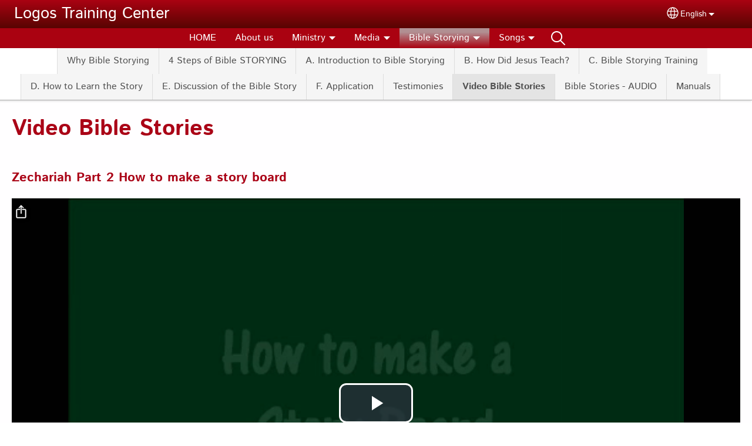

--- FILE ---
content_type: text/html; charset=UTF-8
request_url: https://logosphilippines.org/en/bible-storying/video-bible-stories
body_size: 13171
content:
<!DOCTYPE html>
<html lang="en" dir="ltr" prefix="og: https://ogp.me/ns#">
  <head>
    <meta charset="utf-8" />
<noscript><style>form.antibot * :not(.antibot-message) { display: none !important; }</style>
</noscript><style>/* @see https://github.com/aFarkas/lazysizes#broken-image-symbol */.js img.lazyload:not([src]) { visibility: hidden; }/* @see https://github.com/aFarkas/lazysizes#automatically-setting-the-sizes-attribute */.js img.lazyloaded[data-sizes=auto] { display: block; width: 100%; }</style>
<script>var _paq = _paq || [];(function(){var u=(("https:" == document.location.protocol) ? "/m/" : "/m/");_paq.push(["setSiteId", "705"]);_paq.push(["setTrackerUrl", u+"matomo.php"]);_paq.push(["setDownloadExtensions", "3gg|3gp|7z|aac|apk|arc|arj|asf|asx|avi|bloomd|bin|csv|dat|deb|dmg|doc(x|m)?|dot(x|m)?|epub|exe|fb|fb2|fcbh|flv|gif|gz|gzip|hqx|ico|ipa|ipsw|iso|jad|jar|jpe?g|js|kmp|kmx|m4a|m4v|mobi|mov|mp(2|3|4|e?g)|mov(ie)?|msi|msp|mybible|od(s|t|p)|otf|pdf|phps|png|pot(x|m)?|pps(x|m)?|ppam|ppt(x|m)?|rm|sld(x|m)?|swf|thmx|ttf|txt|qtm?|ra(m|r)?|sea|sit|tar|tgz|torrent|txt|wav|webp|webm|wma|wmv|woff|wpd|xls(x|m|b)?|xlt(x|m)|xlam|xml|xsm|z|zip"]);_paq.push(["setDoNotTrack", 1]);_paq.push(["disableCookies"]);if (!window.matomo_search_results_active) {_paq.push(["trackPageView"]);}_paq.push(["setIgnoreClasses", ["no-tracking","colorbox"]]);_paq.push(["enableLinkTracking"]);var d=document,g=d.createElement("script"),s=d.getElementsByTagName("script")[0];g.type="text/javascript";g.defer=true;g.async=true;g.src=u+"matomo.js";s.parentNode.insertBefore(g,s);})();</script>
<link rel="canonical" href="https://logosphilippines.org/en/bible-storying/video-bible-stories" />
<link rel="shortlink" href="https://logosphilippines.org/en/node/2" />
<meta property="og:site_name" content="Logos Training Center" />
<meta property="og:url" content="https://logosphilippines.org/en/bible-storying/video-bible-stories" />
<meta property="og:title" content="Video Bible Stories | Logos Training Center" />
<meta property="og:updated_time" content="Mon, 03/27/2023 - 15:50" />
<meta property="article:published_time" content="Wed, 10/17/2012 - 12:05" />
<meta property="article:modified_time" content="Mon, 03/27/2023 - 15:50" />
<link rel="manifest" href="/en/manifest.json" />
<meta name="theme-color" content="#000000" />
<meta name="Generator" content="Drupal 10 (https://www.drupal.org)" />
<meta name="MobileOptimized" content="width" />
<meta name="HandheldFriendly" content="true" />
<meta name="viewport" content="width=device-width, initial-scale=1.0" />
<style>span.wildfire-text-color-text_light { color: #feffff !important; }span.wildfire-text-color-text_dark { color: #222222 !important; }span.wildfire-text-color-text_heading { color: #aa0216 !important; }span.wildfire-text-color-accent_1 { color: #690230 !important; }span.wildfire-text-color-accent_2 { color: #02196a !important; }span.wildfire-text-color-accent_3 { color: #466902 !important; }span.wildfire-text-color-background_1 { color: #eaccd4 !important; }span.wildfire-text-color-black { color: #000000 !important; }span.wildfire-text-color-white { color: #ffffff !important; }</style>
<link rel="stylesheet" href="/sites/www.logosphilippines.org/files/fontyourface/local_fonts/_wildfire_20_woff/font.css" media="all" />
<link rel="stylesheet" href="/sites/www.logosphilippines.org/files/fontyourface/local_fonts/_wildfire_10_woff/font.css" media="all" />
<link rel="icon" href="/themes/custom/wildfire_fullscreen_theme/favicon.ico" type="image/vnd.microsoft.icon" />
<link rel="alternate" hreflang="en" href="https://logosphilippines.org/en/bible-storying/video-bible-stories" />

    <title>Video Bible Stories | Logos Training Center</title>
    <link rel="stylesheet" media="all" href="/sites/www.logosphilippines.org/files/css/css_z9btY-nIOa5Yp-duPwPf2k8Aqr2O8yCwqdjQCK1LF2E.css?delta=0&amp;language=en&amp;theme=wildfire_fullscreen&amp;include=[base64]" />
<link rel="stylesheet" media="all" href="/sites/www.logosphilippines.org/files/css/css_W1MMTvOF0K01IZXl4J9dla6bO50FCGbUZqlGWEIUSJ4.css?delta=1&amp;language=en&amp;theme=wildfire_fullscreen&amp;include=[base64]" />

    <script type="application/json" data-drupal-selector="drupal-settings-json">{"path":{"baseUrl":"\/","pathPrefix":"en\/","currentPath":"node\/2","currentPathIsAdmin":false,"isFront":false,"currentLanguage":"en"},"pluralDelimiter":"\u0003","suppressDeprecationErrors":true,"ajaxPageState":{"libraries":"[base64]","theme":"wildfire_fullscreen","theme_token":null},"ajaxTrustedUrl":{"form_action_p_pvdeGsVG5zNF_XLGPTvYSKCf43t8qZYSwcfZl2uzM":true},"responsive_menu":{"position":"left","theme":"theme-dark","pagedim":"pagedim","modifyViewport":true,"use_bootstrap":true,"breakpoint":"all and (min-width: 768px)","drag":false,"mediaQuery":"all and (min-width: 768px)","custom":{"options":{"navbar":{"add":true,"title":"Menu"}}}},"ckeditorResponsiveTable":{"tableSelector":"table.tabled--stacked","failClass":"tabled--stacked","captionSide":"top","largeCharacterThreshold":"50","smallCharacterThreshold":"8"},"lazy":{"lazysizes":{"lazyClass":"lazyload","loadedClass":"lazyloaded","loadingClass":"lazyloading","preloadClass":"lazypreload","errorClass":"lazyerror","autosizesClass":"lazyautosizes","srcAttr":"data-src","srcsetAttr":"data-srcset","sizesAttr":"data-sizes","minSize":40,"customMedia":[],"init":true,"expFactor":1.5,"hFac":0.8,"loadMode":2,"loadHidden":true,"ricTimeout":0,"throttleDelay":125,"plugins":[]},"placeholderSrc":"","preferNative":false,"minified":true,"libraryPath":"\/libraries\/lazysizes"},"matomo":{"disableCookies":true,"trackMailto":true},"pwa_service_worker":{"cache_version":"2.1.0-beta7-v5","installPath":"\/en\/service-worker-data","scope":"\/"},"wildfire_matomo":{"debug":null},"cookies":{"cookies_asset_injector":{"blocked_assets":[]},"cookiesjsr":{"config":{"cookie":{"name":"cookiesjsr","expires":31536000000,"domain":"","sameSite":"Lax","secure":false},"library":{"libBasePath":"\/libraries\/cookiesjsr\/dist","libPath":"\/libraries\/cookiesjsr\/dist\/cookiesjsr.min.js","scrollLimit":0},"callback":{"method":"post","url":"\/index.php\/en\/cookies\/consent\/callback.json","headers":[]},"interface":{"openSettingsHash":"#editCookieSettings","showDenyAll":true,"denyAllOnLayerClose":false,"settingsAsLink":true,"availableLangs":["en","tgl"],"defaultLang":"en","groupConsent":false,"cookieDocs":false}},"services":{"functional":{"id":"functional","services":[{"key":"functional","type":"functional","name":"Required functional","info":{"value":"\u003Ctable\u003E\r\n\t\u003Cthead\u003E\r\n\t\t\u003Ctr\u003E\r\n\t\t\t\u003Cth width=\u002215%\u0022\u003ECookie name\u003C\/th\u003E\r\n\t\t\t\u003Cth width=\u002215%\u0022\u003EDefault expiration time\u003C\/th\u003E\r\n\t\t\t\u003Cth\u003EDescription\u003C\/th\u003E\r\n\t\t\u003C\/tr\u003E\r\n\t\u003C\/thead\u003E\r\n\t\u003Ctbody\u003E\r\n\t\t\u003Ctr\u003E\r\n\t\t\t\u003Ctd\u003E\u003Ccode dir=\u0022ltr\u0022 translate=\u0022no\u0022\u003ESSESS\u0026lt;ID\u0026gt;\u003C\/code\u003E\u003C\/td\u003E\r\n\t\t\t\u003Ctd\u003E1 month\u003C\/td\u003E\r\n\t\t\t\u003Ctd\u003EIf you are logged in to this website, a session cookie is required to identify and connect your browser to your user account in the server backend of this website.\u003C\/td\u003E\r\n\t\t\u003C\/tr\u003E\r\n\t\t\u003Ctr\u003E\r\n\t\t\t\u003Ctd\u003E\u003Ccode dir=\u0022ltr\u0022 translate=\u0022no\u0022\u003Ecookiesjsr\u003C\/code\u003E\u003C\/td\u003E\r\n\t\t\t\u003Ctd\u003E1 year\u003C\/td\u003E\r\n\t\t\t\u003Ctd\u003EWhen you visited this website for the first time, you were asked for your permission to use several services (including those from third parties) that require data to be saved in your browser (cookies, local storage). Your decisions about each service (allow, deny) are stored in this cookie and are reused each time you visit this website.\u003C\/td\u003E\r\n\t\t\u003C\/tr\u003E\r\n\t\u003C\/tbody\u003E\r\n\u003C\/table\u003E\r\n","format":"full_html"},"uri":"","needConsent":false}],"weight":1},"tracking":{"id":"tracking","services":[{"key":"analytics","type":"tracking","name":"Google Analytics","info":{"value":"","format":"full_html"},"uri":"https:\/\/analytics.google.com\/","needConsent":true},{"key":"facebook_pixel","type":"tracking","name":"Facebook Pixel","info":{"value":"","format":"full_html"},"uri":"","needConsent":true}],"weight":10},"external_content":{"id":"external_content","services":[{"key":"iframe","type":"external_content","name":"External content","info":{"value":"","format":"full_html"},"uri":"","needConsent":true},{"key":"social_media","type":"external_content","name":"Social media","info":{"value":"","format":"wildfire_ckeditor_text"},"uri":"","needConsent":true},{"key":"video","type":"external_content","name":"Video provided by YouTube, Vimeo","info":{"value":"","format":"full_html"},"uri":"","needConsent":true}],"weight":3}},"translation":{"_core":{"default_config_hash":"8H4k1roxH0EK2Q-_HYTufVJ7THdftFBKyqPINXSBDZI"},"langcode":"en","bannerText":"We use cookies on this site to enhance your user experience. By clicking \u0022OK, I agree\u0022 you are giving your consent for us to set cookies.","privacyPolicy":"Privacy policy","privacyUri":"\/index.php\/en\/privacypolicy","imprint":"Imprint","imprintUri":"","cookieDocs":"Cookie documentation","cookieDocsUri":"\/cookies\/documentation","officialWebsite":"Official website","denyAll":"Decline","alwaysActive":"Always active","settings":"Cookie settings","acceptAll":"OK, I agree","requiredCookies":"Required cookies","cookieSettings":"Cookie settings","close":"Close","readMore":"Read more","allowed":"Allowed","denied":"Denied","settingsAllServices":"Settings for all services","saveSettings":"Save","default_langcode":"en","disclaimerText":"All cookie information is subject to change by the service providers. We update this information regularly.","disclaimerTextPosition":"above","processorDetailsLabel":"Processor Company Details","processorLabel":"Company","processorWebsiteUrlLabel":"Company Website","processorPrivacyPolicyUrlLabel":"Company Privacy Policy","processorCookiePolicyUrlLabel":"Company Cookie Policy","processorContactLabel":"Data Protection Contact Details","placeholderAcceptAllText":"Accept all cookies","functional":{"title":"Functional","details":"Cookies are small text files that are placed by your browser on your device in order to store certain information. Using the information that is stored and returned, a website can recognize that you have previously accessed and visited it using the browser on your end device. We use this information to arrange and display the website optimally in accordance with your preferences. Within this process, only the cookie itself is identified on your device. Personal data is only stored following your express consent or where this is absolutely necessary to enable use the service provided by us and accessed by you."},"tracking":{"title":"Tracking cookies","details":"Marketing cookies come from external advertising companies (\u0022third-party cookies\u0022) and are used to collect information about the websites visited by the user. The purpose of this is to create and display target group-oriented content and advertising for the user."},"external_content":{"title":"External content","details":""}}},"cookiesTexts":{"_core":{"default_config_hash":"8H4k1roxH0EK2Q-_HYTufVJ7THdftFBKyqPINXSBDZI"},"langcode":"en","bannerText":"We use cookies on this site to enhance your user experience. By clicking \u0022OK, I agree\u0022 you are giving your consent for us to set cookies.","privacyPolicy":"Privacy policy","privacyUri":"","imprint":"Imprint","imprintUri":"","cookieDocs":"Cookie documentation","cookieDocsUri":"\/cookies\/documentation","officialWebsite":"Official website","denyAll":"Decline","alwaysActive":"Always active","settings":"Cookie settings","acceptAll":"OK, I agree","requiredCookies":"Required cookies","cookieSettings":"Cookie settings","close":"Close","readMore":"Read more","allowed":"Allowed","denied":"Denied","settingsAllServices":"Settings for all services","saveSettings":"Save","default_langcode":"en","disclaimerText":"All cookie information is subject to change by the service providers. We update this information regularly.","disclaimerTextPosition":"above","processorDetailsLabel":"Processor Company Details","processorLabel":"Company","processorWebsiteUrlLabel":"Company Website","processorPrivacyPolicyUrlLabel":"Company Privacy Policy","processorCookiePolicyUrlLabel":"Company Cookie Policy","processorContactLabel":"Data Protection Contact Details","placeholderAcceptAllText":"Accept all cookies"},"services":{"analytics":{"uuid":"a2e10dde-5cbd-48f5-8d0d-a8742a25ad3d","langcode":"en","status":true,"dependencies":{"enforced":{"module":["cookies_ga"]}},"_core":{"default_config_hash":"0FSyPPXfJvmZxEpwsiSH6nipWjFfo6qZ9pP6rP9tFT0"},"id":"analytics","label":"Google Analytics","group":"tracking","info":{"value":"","format":"full_html"},"consentRequired":true,"purpose":"","processor":"","processorContact":"","processorUrl":"https:\/\/analytics.google.com\/","processorPrivacyPolicyUrl":"","processorCookiePolicyUrl":"https:\/\/support.google.com\/analytics\/answer\/6004245","placeholderMainText":"This content is blocked because Google Analytics cookies have not been accepted.","placeholderAcceptText":"Only accept Google Analytics cookies."},"facebook_pixel":{"uuid":"5863b363-fbe6-46f4-9e64-85105da2b181","langcode":"en","status":true,"dependencies":{"enforced":{"module":["cookies_facebook_pixel"]}},"_core":{"default_config_hash":"c3mD3C3eOqAxV-8O8vf-79QGaQ5UgHOzgP4XFRJWDTE"},"id":"facebook_pixel","label":"Facebook Pixel","group":"tracking","info":{"value":"","format":"full_html"},"consentRequired":true,"purpose":"","processor":"","processorContact":"","processorUrl":"","processorPrivacyPolicyUrl":"","processorCookiePolicyUrl":"https:\/\/www.facebook.com\/policies\/cookies","placeholderMainText":"This content is blocked because Facebook Pixel cookies have not been accepted.","placeholderAcceptText":"Only accept Facebook Pixel cookies."},"functional":{"uuid":"f6fcf3a0-1992-45c5-8031-f03a040732a7","langcode":"en","status":true,"dependencies":[],"_core":{"default_config_hash":"SQkYKY9U6xYDPAOC32rgkrIzkd688kRsm9g25mWdcvM"},"id":"functional","label":"Required functional","group":"functional","info":{"value":"\u003Ctable\u003E\r\n\t\u003Cthead\u003E\r\n\t\t\u003Ctr\u003E\r\n\t\t\t\u003Cth width=\u002215%\u0022\u003ECookie name\u003C\/th\u003E\r\n\t\t\t\u003Cth width=\u002215%\u0022\u003EDefault expiration time\u003C\/th\u003E\r\n\t\t\t\u003Cth\u003EDescription\u003C\/th\u003E\r\n\t\t\u003C\/tr\u003E\r\n\t\u003C\/thead\u003E\r\n\t\u003Ctbody\u003E\r\n\t\t\u003Ctr\u003E\r\n\t\t\t\u003Ctd\u003E\u003Ccode dir=\u0022ltr\u0022 translate=\u0022no\u0022\u003ESSESS\u0026lt;ID\u0026gt;\u003C\/code\u003E\u003C\/td\u003E\r\n\t\t\t\u003Ctd\u003E1 month\u003C\/td\u003E\r\n\t\t\t\u003Ctd\u003EIf you are logged in to this website, a session cookie is required to identify and connect your browser to your user account in the server backend of this website.\u003C\/td\u003E\r\n\t\t\u003C\/tr\u003E\r\n\t\t\u003Ctr\u003E\r\n\t\t\t\u003Ctd\u003E\u003Ccode dir=\u0022ltr\u0022 translate=\u0022no\u0022\u003Ecookiesjsr\u003C\/code\u003E\u003C\/td\u003E\r\n\t\t\t\u003Ctd\u003E1 year\u003C\/td\u003E\r\n\t\t\t\u003Ctd\u003EWhen you visited this website for the first time, you were asked for your permission to use several services (including those from third parties) that require data to be saved in your browser (cookies, local storage). Your decisions about each service (allow, deny) are stored in this cookie and are reused each time you visit this website.\u003C\/td\u003E\r\n\t\t\u003C\/tr\u003E\r\n\t\u003C\/tbody\u003E\r\n\u003C\/table\u003E\r\n","format":"full_html"},"consentRequired":false,"purpose":"Essential functional cookies to provide general functionality","processor":"","processorContact":"","processorUrl":"","processorPrivacyPolicyUrl":"","processorCookiePolicyUrl":"","placeholderMainText":"This content is blocked because required functional cookies have not been accepted.","placeholderAcceptText":"Only accept required functional cookies."},"iframe":{"uuid":"ae2f9db5-bab6-4937-af3f-4b75c4f8c9f5","langcode":"en","status":true,"dependencies":[],"_core":{"default_config_hash":"q8OHHrmQ6QoD_H6HfpR9-3Pkauyi1NSNZrbG6UnmPPA"},"id":"iframe","label":"External content","group":"external_content","info":{"value":"","format":"full_html"},"consentRequired":true,"purpose":"","processor":"","processorContact":"","processorUrl":"","processorPrivacyPolicyUrl":"","processorCookiePolicyUrl":"","placeholderMainText":"This content cannot be displayed unless you click \u0022Accept\u0022 to consent to cookies.","placeholderAcceptText":"Only accept external content cookies"},"social_media":{"uuid":"a7c62f55-a9be-4f52-aefa-690cb4bdd890","langcode":"en","status":true,"dependencies":[],"_core":{"default_config_hash":"aAu0J9KwIqWUPlajZw-7Plmwo75CQiPgqBfvanpTSDc"},"id":"social_media","label":"Social media","group":"external_content","info":{"value":"","format":"wildfire_ckeditor_text"},"consentRequired":true,"purpose":"","processor":"","processorContact":"","processorUrl":"","processorPrivacyPolicyUrl":"","processorCookiePolicyUrl":"","placeholderMainText":"This content cannot be displayed unless you click \u0022Accept\u0022 to consent to cookies.","placeholderAcceptText":"Only accept social media cookies"},"video":{"uuid":"d11699c1-4c55-4eaa-bb6d-214672e74e6d","langcode":"en","status":true,"dependencies":{"enforced":{"module":["cookies_video"]}},"_core":{"default_config_hash":"CJUl6FWSTflDxW-jyD8CSjzauz0LKxgDHjNUimDWx10"},"id":"video","label":"Video provided by YouTube, Vimeo","group":"external_content","info":{"value":"","format":"full_html"},"consentRequired":true,"purpose":"","processor":"","processorContact":"","processorUrl":"","processorPrivacyPolicyUrl":"","processorCookiePolicyUrl":"https:\/\/policies.google.com\/privacy","placeholderMainText":"This video cannot be displayed unless you click \u0022Accept\u0022 to consent to cookies.","placeholderAcceptText":"Only accept video cookies"}},"groups":{"external_content":{"uuid":"f621f241-caee-4747-b263-44669bc943e6","langcode":"en","status":true,"dependencies":[],"_core":{"default_config_hash":"YBpUtDHCsBPb9KuxngOHXCjIQhNiGsSHWaja_27OEdM"},"id":"external_content","label":"External content","weight":3,"title":"External content","details":""},"functional":{"uuid":"8c9abeca-a006-42a2-b6ff-b376008c0073","langcode":"en","status":true,"dependencies":[],"_core":{"default_config_hash":"aHm4Q63Ge97tcktTa_qmUqJMir45iyGY2lEvvqPW68g"},"id":"functional","label":"Functional","weight":1,"title":"Functional","details":"Cookies are small text files that are placed by your browser on your device in order to store certain information. Using the information that is stored and returned, a website can recognize that you have previously accessed and visited it using the browser on your end device. We use this information to arrange and display the website optimally in accordance with your preferences. Within this process, only the cookie itself is identified on your device. Personal data is only stored following your express consent or where this is absolutely necessary to enable use the service provided by us and accessed by you."},"marketing":{"uuid":"942f372a-4601-44e1-87f1-529667ed7eb3","langcode":"en","status":true,"dependencies":[],"_core":{"default_config_hash":"JkP6try0AxX_f4RpFEletep5NHSlVB1BbGw0snW4MO8"},"id":"marketing","label":"Marketing","weight":20,"title":"Marketing","details":"Customer communication and marketing tools."},"performance":{"uuid":"2d569f16-a1ff-4e00-a3b3-4cdbb76ed619","langcode":"en","status":true,"dependencies":[],"_core":{"default_config_hash":"Jv3uIJviBj7D282Qu1ZpEQwuOEb3lCcDvx-XVHeOJpw"},"id":"performance","label":"Performance","weight":30,"title":"Performance Cookies","details":"Performance cookies collect aggregated information about how our website is used. The purpose of this is to improve its attractiveness, content and functionality. These cookies help us to determine whether, how often and for how long particular sub-pages of our website are accessed and which content users are particularly interested in. Search terms, country, region and (where applicable) the city from which the website is accessed are also recorded, as is the proportion of mobile devices that are used to access the website. We use this information to compile statistical reports that help us tailor the content of our website to your needs and optimize our offer."},"social":{"uuid":"1e32f578-83f4-4013-be68-4c8bf740e5ae","langcode":"en","status":true,"dependencies":[],"_core":{"default_config_hash":"wUBtTpLhnRsge0PcLopp-2W-9Yylmz__0nTU_-F15dw"},"id":"social","label":"Social media","weight":8,"title":"Social media","details":""},"tracking":{"uuid":"625eac0e-9c48-49b7-9f3d-70c79c75efbb","langcode":"en","status":true,"dependencies":[],"_core":{"default_config_hash":"_gYDe3qoEc6L5uYR6zhu5V-3ARLlyis9gl1diq7Tnf4"},"id":"tracking","label":"Tracking","weight":10,"title":"Tracking cookies","details":"Marketing cookies come from external advertising companies (\u0022third-party cookies\u0022) and are used to collect information about the websites visited by the user. The purpose of this is to create and display target group-oriented content and advertising for the user."},"video":{"uuid":"f8c1a891-a3f7-439a-98f7-3b14d5c3c2b9","langcode":"en","status":true,"dependencies":[],"_core":{"default_config_hash":"w1WnCmP2Xfgx24xbx5u9T27XLF_ZFw5R0MlO-eDDPpQ"},"id":"video","label":"Videos","weight":40,"title":"Video","details":"Video sharing services help to add rich media on the site and increase its visibility."}}},"statusMessages":"10000","pwaA2hs":{"pwaA2hsPrompt":{"button_text":"Download website"}},"wildfire_feedback":{"popupDelay":180,"popupInterval":5184000},"lang_dropdown":{"lang-dropdown-form":{"key":"lang-dropdown-form","widget":"ddslick","width":130,"height":0,"showSelectedHTML":true,"imagePosition":"left"}},"user":{"uid":0,"permissionsHash":"7274040f81e6d00f708e3a2d00189be00745996db5b052318d8270e24f8c7899"}}</script>
<script src="/sites/www.logosphilippines.org/files/js/js_nfgrH70tIEnPphOYkQUpLswsH0SAqVOsMz_oB-8UR3s.js?scope=header&amp;delta=0&amp;language=en&amp;theme=wildfire_fullscreen&amp;include=[base64]"></script>
<script src="/modules/contrib/cookies/js/cookiesjsr.conf.js?v=10.5.2" defer></script>
<script src="/libraries/cookiesjsr/dist/cookiesjsr-preloader.min.js?v=10.5.2" defer></script>

  </head>
  <body data-content-language="en" class="fontyourface path-node page-node-type-wildfire-page">
        <a href="#main-content" class="visually-hidden focusable skip-link">
      Skip to main content
    </a>
    
      <div class="dialog-off-canvas-main-canvas" data-off-canvas-main-canvas>
    <div class="layout-container">
  <div class="sticky">
      <div class="region region-header">
    <div id="block-responsivemenumobileicon" class="responsive-menu-toggle-wrapper responsive-menu-toggle block block-responsive-menu block-responsive-menu-toggle">
  
    
      <a id="toggle-icon" class="toggle responsive-menu-toggle-icon" title="Menu" href="#off-canvas">
  <span class="icon"></span><span class="label">Menu</span>
</a>
  </div>
<div id="block-sitebranding" class="block block-system block-system-branding-block">
  
    
          <div class="site-name">
      <a href="/index.php/en" rel="home">Logos Training Center</a>
    </div>
    </div>
<div id="block-languagedropdownswitcherinterfacetext" class="block block-lang-dropdown block-language-dropdown-blocklanguage-interface">
  
    
  <div id="dd-globe">
  <svg width='20' height='20' viewBox='0 0 22 22' xmlns='http://www.w3.org/2000/svg'>
    <circle cx='11' cy='11' r='10' stroke-width='1.5'></circle>
    <ellipse cx='11.0248' cy='11' rx='3.48624' ry='10' stroke-width='1.5'></ellipse>
    <path d='M1.36694 14.7967H20.4495' stroke-width='1.5' stroke-miterlimit='10'></path>
    <path d='M1.36694 7.92291H20.4495' stroke-width='1.5' stroke-miterlimit='10'></path>
  </svg>
</div>
<form class="lang-dropdown-form ddsWildfire lang_dropdown_form clearfix language_interface" id="lang_dropdown_form_lang-dropdown-form" data-drupal-selector="lang-dropdown-form-2" action="/en/bible-storying/video-bible-stories" method="post" accept-charset="UTF-8">
  <div class="js-form-item form-item js-form-type-select form-type-select js-form-item-lang-dropdown-select form-item-lang-dropdown-select form-no-label">
      <label for="edit-lang-dropdown-select" class="visually-hidden">Select your language</label>
        <select style="width:130px" class="lang-dropdown-select-element form-select" data-lang-dropdown-id="lang-dropdown-form" data-drupal-selector="edit-lang-dropdown-select" id="edit-lang-dropdown-select" name="lang_dropdown_select"><option value="en" selected="selected">English</option></select>

        </div>
<input data-drupal-selector="edit-en" type="hidden" name="en" value="/en/bible-storying/video-bible-stories" />
<noscript><div><input data-drupal-selector="edit-submit" type="submit" id="edit-submit" name="op" value="Go" class="button js-form-submit form-submit" />
</div></noscript><input autocomplete="off" data-drupal-selector="form-5zgxhsfnk08s0h4-7rmbxqrswhg5fylhaxlugdveshc" type="hidden" name="form_build_id" value="form-5zGXHSfnK08s0H4-7RmbxqrSWhg5FYlHaXLUgdvESHc" />
<input data-drupal-selector="edit-lang-dropdown-form" type="hidden" name="form_id" value="lang_dropdown_form" />

</form>

</div>

  </div>

      <div class="region region-main-menu">
    <div id="block-horizontalmenu" class="menu--main block block-responsive-menu block-responsive-menu-horizontal-menu">
  
    
      <nav class="responsive-menu-block-wrapper">
  
              <ul id="horizontal-menu" class="horizontal-menu">
                    <li class="menu-item">
        <a href="/en/welcome-to-logos-training-center" title="" data-drupal-link-system-path="node/1">HOME</a>
              </li>
                <li class="menu-item">
        <a href="/en/about-us" data-drupal-link-system-path="node/51">About us</a>
              </li>
                <li class="menu-item menu-item--expanded">
        <span>Ministry</span>
                                <ul class="menu sub-nav">
                    <li class="menu-item">
        <a href="/en/ministry/composting" data-drupal-link-system-path="node/35">Composting</a>
              </li>
                <li class="menu-item">
        <a href="/en/ministry/projects" data-drupal-link-system-path="node/46">Projects</a>
              </li>
                <li class="menu-item">
        <a href="/en/ministry/vermiculture-video" data-drupal-link-system-path="node/43">Vermiculture Video</a>
              </li>
        </ul>
  
                    <svg fill="#000000" height="11pt" width="11pt" version="1.1" xmlns="http://www.w3.org/2000/svg"  viewBox="0 0 100 50">
            <polygon points="0,0 100,0 50,50 "/>
          </svg>
                        </li>
                <li class="menu-item menu-item--expanded">
        <span>Media</span>
                                <ul class="menu sub-nav">
                    <li class="menu-item">
        <a href="/en/media/jesus-film-in-tagalog-watch-or-download" data-drupal-link-system-path="node/52">Jesus Film in Tagalog (watch or download)</a>
              </li>
                <li class="menu-item">
        <a href="/en/media/twin-sheep" data-drupal-link-system-path="node/38">Twin Sheep</a>
              </li>
                <li class="menu-item">
        <a href="/en/media/an-amazing-four-year-old" data-drupal-link-system-path="node/37">An Amazing Four Year Old</a>
              </li>
                <li class="menu-item">
        <a href="/en/bible-storying-videos" data-drupal-link-system-path="node/40">Bible Storying Videos</a>
              </li>
        </ul>
  
                    <svg fill="#000000" height="11pt" width="11pt" version="1.1" xmlns="http://www.w3.org/2000/svg"  viewBox="0 0 100 50">
            <polygon points="0,0 100,0 50,50 "/>
          </svg>
                        </li>
                <li class="menu-item menu-item--expanded menu-item--active-trail">
        <span>Bible Storying</span>
                                <ul class="menu sub-nav">
                    <li class="menu-item">
        <a href="/en/bible-storying/why-bible-storying" title="" data-drupal-link-system-path="node/3">Why Bible Storying</a>
              </li>
                <li class="menu-item">
        <a href="/en/bible-storying/4-steps-of-bible-storying" title="" data-drupal-link-system-path="node/23">4 Steps of Bible STORYING</a>
              </li>
                <li class="menu-item">
        <a href="/en/bible-storying/a-introduction-to-bible-storying" title="" data-drupal-link-system-path="node/12">A. Introduction to Bible Storying</a>
              </li>
                <li class="menu-item">
        <a href="/en/bible-storying/b-how-did-jesus-teach" title="" data-drupal-link-system-path="node/15">B. How Did Jesus Teach?</a>
              </li>
                <li class="menu-item">
        <a href="/en/bible-storying/c-bible-storying-training" title="" data-drupal-link-system-path="node/19">C. Bible Storying Training</a>
              </li>
                <li class="menu-item">
        <a href="/en/bible-storying/d-how-to-learn-story" title="" data-drupal-link-system-path="node/16">D. How to Learn the Story</a>
              </li>
                <li class="menu-item">
        <a href="/en/bible-storying/e-discussion-of-bible-story" title="" data-drupal-link-system-path="node/20">E. Discussion of the Bible Story</a>
              </li>
                <li class="menu-item">
        <a href="/en/bible-storying/f-application" title="" data-drupal-link-system-path="node/21">F. Application</a>
              </li>
                <li class="menu-item">
        <a href="/en/bible-storying/testimonies" title="" data-drupal-link-system-path="node/22">Testimonies</a>
              </li>
                <li class="menu-item menu-item--active-trail">
        <a href="/en/bible-storying/video-bible-stories" data-drupal-link-system-path="node/2" class="is-active" aria-current="page">Video Bible Stories</a>
              </li>
                <li class="menu-item">
        <a href="/en/_3687" title="" data-drupal-link-system-path="node/18">Bible Stories - AUDIO</a>
              </li>
                <li class="menu-item">
        <a href="/en/bible-storying/manuals" title="" data-drupal-link-system-path="node/10">Manuals</a>
              </li>
        </ul>
  
                    <svg fill="#000000" height="11pt" width="11pt" version="1.1" xmlns="http://www.w3.org/2000/svg"  viewBox="0 0 100 50">
            <polygon points="0,0 100,0 50,50 "/>
          </svg>
                        </li>
                <li class="menu-item menu-item--expanded">
        <span>Songs</span>
                                <ul class="menu sub-nav">
                    <li class="menu-item">
        <a href="/en/songs/tagalog-songs-by-pastor-jehu" title="" data-drupal-link-system-path="node/29">Tagalog Songs by Pastor Jehu</a>
              </li>
                <li class="menu-item">
        <a href="/en/songs/tagalog-songs" title="" data-drupal-link-system-path="node/27">Tagalog Songs</a>
              </li>
        </ul>
  
                    <svg fill="#000000" height="11pt" width="11pt" version="1.1" xmlns="http://www.w3.org/2000/svg"  viewBox="0 0 100 50">
            <polygon points="0,0 100,0 50,50 "/>
          </svg>
                        </li>
                <li class="search-icon menu-item">
        <a href="/en/search" title="Search">Search</a>
              </li>
        </ul>
  


</nav>
  </div>

  </div>

  </div>

  <main role="main">
    <a id="main-content" tabindex="-1"></a>
    <div class="layout-content">
      
        <div class="region region-status">
    <div data-drupal-messages-fallback class="hidden"></div>

  </div>

      
        <div class="wildfire-content region region-content">
    <div id="block-wildfire-fullscreen-page-title" class="block block-core block-page-title-block">
  
    
      
  <h1 class="page-title"><span class="field field--name-title field--type-string field--label-hidden">Video Bible Stories</span>
</h1>


  </div>
<div id="block-wildfire-fullscreen-content" class="block block-system block-system-main-block">
  
    
      
<article class="node node--type-wildfire-page node--view-mode-full">

  
    

  
  <div class="node__content">
      <div class="layout-section-background" style="margin-top: 0px; ">

    <div class="layout wildfire-layout-section wildfire-layout-section-default layout--wildfire-onecol layout--wildfire-onecol-- layout--onecol" lang="en" dir="ltr">
            
      
      <div  style="padding: 0.01px; " class="layout__region layout__region--content">
        <div class="block block-layout-builder block-inline-blockvideo">
  
    
      <div class="media-title-above media-title-left inline-block-9d8c1e27-af00-4e12-88c0-7e046c162a36 block block- block-inline-block" id="inline-block-9d8c1e27-af00-4e12-88c0-7e046c162a36">
  
    
    <div class="content">
    
            <div class="field field--name-field-media field--type-entity-reference field--label-hidden field__item"><article class="media-type-video media media--type-video media--view-mode-default">
  
      
  <div class="field--type-streamable-file--video field field--name-field-media-stream field--type-streamable-file field--label-visually_hidden" data-share-id="zechariah-part-2-how-to-make-a-story-board">
    <div class="field__label visually-hidden">Video file</div>
              <div class="field__item">


<video class="video-js vjs-default-skin vjs-fluid" preload="auto" poster="https://logosphilippines.org/sites/www.logosphilippines.org/files/styles/poster_image/public/media_stream/thumbnails/284-.jpg?itok=_tZPaArD" controls    data-wfm-category="media_stream_video" data-wfm-name="02-Tag_Zacharias_Part 2 How to make a storyboard.MPG.MP4">
      <source src="/sites/www.logosphilippines.org/files/media_stream/streams/hls_standard_video/284.m3u8" type="application/x-mpegURL">
  </video>
  <div class="media-stream-download-links">
    Download:
    <ul>
          <li><a href="/sites/www.logosphilippines.org/files/media_stream/encodings/video_download_mp4_150/284-.mp4" download="f01c1c34.mp4">mp4 (150px)</a></li>
          <li><a href="/sites/www.logosphilippines.org/files/media_stream/encodings/video_download_mp4_480/284-.mp4" download="f01c1c34.mp4">mp4 (480px)</a></li>
          <li><a href="/sites/www.logosphilippines.org/files/media_stream/encodings/video_download_mp4_orig_qual/284-.mp4" download="f01c1c34.mp4">mp4 (original size)</a></li>
        </ul>
  </div>
</div>
          </div>

            <div class="field field--name-name field--type-string field--label-hidden field__item"><h3>Zechariah Part 2 How to make a story board</h3>
</div>
      
  </article>
</div>
      
  </div>
</div>

  </div>

      </div>
    </div>

  </div>

  </div>

</article>

  </div>
<div class="se-align-left block block-share-everywhere block-share-everywhere-block" id="block-wildfire-fullscreen-shareeverywhereblock">
  
  <div class="se-label">Share</div>
  
      <div class="se-block " >
    <div class="block-content">
        <div class="se-container">
      <div id="se-trigger-enbible-storyingvideo-bible-stories" class="se-trigger se-disabled">
        <img src="https://logosphilippines.org/modules/contrib/share_everywhere/img/share-icon.svg" alt="Share icon">
      </div>
      <div class="se-links-container">
        <ul id="se-links-enbible-storyingvideo-bible-stories" class="se-links se-active">
                      <li class="se-link facebook_share"> <a href="https://www.facebook.com/sharer/sharer.php?u=https%3A%2F%2Flogosphilippines.org%2Fen%2Fbible-storying%2Fvideo-bible-stories" target="_blank" rel="noreferrer"><div title="Share on Facebook"></div>
</a>
 </li>
                      <li class="se-link twitter"> <a href="https://twitter.com/intent/tweet?text=&url=https%3A%2F%2Flogosphilippines.org%2Fen%2Fbible-storying%2Fvideo-bible-stories" target="_blank" rel="noreferrer"><div title="Share on X"></div>
</a>
 </li>
                      <li class="se-link linkedin"> <a href="https://www.linkedin.com/shareArticle?mini=true&url=https%3A%2F%2Flogosphilippines.org%2Fen%2Fbible-storying%2Fvideo-bible-stories" target="_blank" rel="noreferrer"><div title="Share on LinkedIn"></div>
</a>
 </li>
                      <li class="se-link pinterest"> <a href="https://pinterest.com/pin/create/button/?url=https%3A%2F%2Flogosphilippines.org%2Fen%2Fbible-storying%2Fvideo-bible-stories&amp;description=Logos%20Training%20Center%20%3A%20Video%20Bible%20Stories" target="_blank" rel="noopener" ><div title="Share on Pinterest"></div>
</a>
 </li>
                      <li class="se-link telegram"> <a href="https://telegram.me/share/url?url=https%3A%2F%2Flogosphilippines.org%2Fen%2Fbible-storying%2Fvideo-bible-stories&amp;text=Logos%20Training%20Center%20%3A%20Video%20Bible%20Stories" target="_blank" rel="noopener" ><div title="Share on Telegram"></div>
</a>
 </li>
                      <li class="se-link vk"> <a href="https://vk.com/share.php?url=https%3A%2F%2Flogosphilippines.org%2Fen%2Fbible-storying%2Fvideo-bible-stories&amp;title=Logos%20Training%20Center%20%3A%20Video%20Bible%20Stories" target="_blank" rel="noopener" ><div title="Share on VK"></div>
</a>
 </li>
                  </ul>
      </div>
    </div>
  </div>
</div>

  </div>
<div id="block-wildfire-fullscreen-visitorfeedback" class="block block-wildfire-feedback block-visitor-feedback">
  
    
      

<div id="visitor-feedback-bar">
  <div class="feedback-bar-content">
        <svg xmlns="http://www.w3.org/2000/svg" viewBox="0 0 36 36"><path fill="currentColor" d="M32 7H4c-2.209 0-4 1.791-4 4v15c0 2.209 1.791 4 4 4h11.416c.52.596 1.477 1 2.584 1s2.065-.404 2.584-1H32c2.209 0 4-1.791 4-4V11c0-2.209-1.791-4-4-4z"/><path fill="#292F33" d="M20 27c0 1.104-.896 2-2 2s-2-.896-2-2V9c0-1.104.896-2 2-2s2 .896 2 2v18z"/><path fill="#99AAB5" d="M18 26c0 1.104-.896 2-2 2H4c-1.104 0-2-.896-2-2V8c0-1.104.896-2 2-2h12c1.104 0 2 .896 2 2v18z"/><path fill="#E1E8ED" d="M18 26c-.999-1.998-3.657-2-4-2-2 0-5 2-8 2-1 0-2-.896-2-2V8c0-1.104 1-2 2-2 3.255 0 6-2 8-2 3 0 4 1.896 4 3v19z"/><path fill="#99AAB5" d="M34 26c0 1.104-.896 2-2 2H20c-1.104 0-2-.896-2-2V8c0-1.104.896-2 2-2h12c1.104 0 2 .896 2 2v18z"/><path fill="#CCD6DD" d="M18 26c.999-1.998 3.657-2 4-2 2 0 5 2 8 2 1 0 2-.896 2-2V8c0-1.104-1-2-2-2-3.256 0-6-2-8-2-3 0-4 1.896-4 3v19z"/></svg>
    <div class="feedback-bar-text">
      <p>Would you like to share what this Scripture taught you today?</p>
    </div>
  </div>
</div>
<div id="visitor-feedback-dialog">
  <div class="dialog-content-title">
    <h3>Your encouragement is valuable to us</h3>
    <p>Your stories help make websites like this possible.</p>
  </div>
  <div id="visitor-feedback-form"></div>
</div>

  </div>

  </div>

    </div>
    
      </main>

  

</div>
<footer role="contentinfo">
    <div class="region region-footer">
    <nav role="navigation" aria-labelledby="block-wildfire-fullscreen-footer-menu" id="block-wildfire-fullscreen-footer" class="block block-menu navigation menu--footer">
            
  <h2 class="visually-hidden" id="block-wildfire-fullscreen-footer-menu">Footer</h2>
  

        
                <ul class="menu menu--level-1">
                    <li class="menu-item">
        <a href="/en/contact" data-drupal-link-system-path="contact">Contact</a>
              </li>
                <li class="menu-item">
        <a href="/en/impressum" data-drupal-link-system-path="impressum">Copyright</a>
              </li>
                <li class="menu-item">
        <a href="/en/sitemap" data-drupal-link-system-path="sitemap">Site map</a>
              </li>
                <li class="menu-item">
        <a href="/en/privacypolicy" data-drupal-link-system-path="privacypolicy">Privacy policy</a>
              </li>
                <li class="menu-item">
        <a href="#editCookieSettings">Cookie settings</a>
              </li>
                <li class="menu-item">
        <a href="/en/pwa/instructions" id="pwa-instruction-link" class="pwa-instruction-link" data-drupal-link-system-path="pwa/instructions">Download website</a>
              </li>
                <li class="menu-item">
        <a href="/en/user/login?current=/en/bible-storying/video-bible-stories" data-drupal-link-system-path="user/login">Log in</a>
              </li>
        </ul>
  


  </nav>
<div id="block-wildfire-fullscreen-pwaaddtohomescreen" class="block block-pwa-a2hs block-pwa-add-to-home-screen">
  
    
      <div class="pwa-a2hs hidden">
    
</div>

  </div>
<div id="block-wildfire-fullscreen-cookiesui" class="wildfire-cookies-banner-hidden block block-cookies block-cookies-ui-block">
  
    
        
<div id="cookiesjsr"></div>

  </div>

  </div>

</footer>

  </div>

    <div class="off-canvas-wrapper"><div id="off-canvas">
              <ul>
                    <li class="menu-item--f7e4deb2-6ac1-4400-8ba9-4d032cdd60be menu-name--main">
        <a href="/en/welcome-to-logos-training-center" title="" data-drupal-link-system-path="node/1">HOME</a>
              </li>
                <li class="menu-item--_2e2d3a5-7db9-496d-9602-d43c1c638ec6 menu-name--main">
        <a href="/en/about-us" data-drupal-link-system-path="node/51">About us</a>
              </li>
                <li class="menu-item--b397b5d1-c3e4-4fdf-9101-186a9d3d7096 menu-name--main">
        <span>Ministry</span>
                                <ul>
                    <li class="menu-item--_e391e7a-f76b-4cf1-b307-74a15340be58 menu-name--main">
        <a href="/en/ministry/composting" data-drupal-link-system-path="node/35">Composting</a>
              </li>
                <li class="menu-item--c5656d77-988a-40e0-9078-7754b9f444ab menu-name--main">
        <a href="/en/ministry/projects" data-drupal-link-system-path="node/46">Projects</a>
              </li>
                <li class="menu-item--c552a852-9329-4372-8640-20607c03264d menu-name--main">
        <a href="/en/ministry/vermiculture-video" data-drupal-link-system-path="node/43">Vermiculture Video</a>
              </li>
        </ul>
  
              </li>
                <li class="menu-item--_319ac33-bed0-4f63-b8ed-d68241040fb8 menu-name--main">
        <span>Media</span>
                                <ul>
                    <li class="menu-item--_c83ac86-98a6-40ec-b84c-349e53c82fc3 menu-name--main">
        <a href="/en/media/jesus-film-in-tagalog-watch-or-download" data-drupal-link-system-path="node/52">Jesus Film in Tagalog (watch or download)</a>
              </li>
                <li class="menu-item--_786497a-77c3-489f-af94-a97f9669ff09 menu-name--main">
        <a href="/en/media/twin-sheep" data-drupal-link-system-path="node/38">Twin Sheep</a>
              </li>
                <li class="menu-item--_dbac654-0576-4b9a-bce5-90679d23f3d0 menu-name--main">
        <a href="/en/media/an-amazing-four-year-old" data-drupal-link-system-path="node/37">An Amazing Four Year Old</a>
              </li>
                <li class="menu-item--_c41799d-f3e9-474a-a747-93affe7dc6c8 menu-name--main">
        <a href="/en/bible-storying-videos" data-drupal-link-system-path="node/40">Bible Storying Videos</a>
              </li>
        </ul>
  
              </li>
                <li class="menu-item--d830fdfc-04fd-4d04-b890-264beb83da41 menu-name--main menu-item--active-trail">
        <span>Bible Storying</span>
                                <ul>
                    <li class="menu-item--eb499ba4-6bc2-4534-a59d-71f89e5070f8 menu-name--main">
        <a href="/en/bible-storying/why-bible-storying" title="" data-drupal-link-system-path="node/3">Why Bible Storying</a>
              </li>
                <li class="menu-item--_6cb7bd8-194f-4646-b7e2-fa6c396e63d9 menu-name--main">
        <a href="/en/bible-storying/4-steps-of-bible-storying" title="" data-drupal-link-system-path="node/23">4 Steps of Bible STORYING</a>
              </li>
                <li class="menu-item--b4473fdb-e39f-48fa-b949-e7049f8ce613 menu-name--main">
        <a href="/en/bible-storying/a-introduction-to-bible-storying" title="" data-drupal-link-system-path="node/12">A. Introduction to Bible Storying</a>
              </li>
                <li class="menu-item--cab30471-1650-4358-b18b-a338e71e9591 menu-name--main">
        <a href="/en/bible-storying/b-how-did-jesus-teach" title="" data-drupal-link-system-path="node/15">B. How Did Jesus Teach?</a>
              </li>
                <li class="menu-item--ee76f532-cfe6-4a98-a976-4b3b75474e6a menu-name--main">
        <a href="/en/bible-storying/c-bible-storying-training" title="" data-drupal-link-system-path="node/19">C. Bible Storying Training</a>
              </li>
                <li class="menu-item--_ec5218f-097b-4e22-8935-42829ca44f8e menu-name--main">
        <a href="/en/bible-storying/d-how-to-learn-story" title="" data-drupal-link-system-path="node/16">D. How to Learn the Story</a>
              </li>
                <li class="menu-item--_029cfc2-ac6b-43ed-aeda-3bdfe1c9015f menu-name--main">
        <a href="/en/bible-storying/e-discussion-of-bible-story" title="" data-drupal-link-system-path="node/20">E. Discussion of the Bible Story</a>
              </li>
                <li class="menu-item--ae9f620b-e97c-40bf-8d5a-1d6f16f84672 menu-name--main">
        <a href="/en/bible-storying/f-application" title="" data-drupal-link-system-path="node/21">F. Application</a>
              </li>
                <li class="menu-item--_2b5cc87-17b7-43b8-98b6-4d0628a1233c menu-name--main">
        <a href="/en/bible-storying/testimonies" title="" data-drupal-link-system-path="node/22">Testimonies</a>
              </li>
                <li class="menu-item--ef4d427c-9225-43c8-9817-886638471638 menu-name--main menu-item--active-trail">
        <a href="/en/bible-storying/video-bible-stories" data-drupal-link-system-path="node/2" class="is-active" aria-current="page">Video Bible Stories</a>
              </li>
                <li class="menu-item--_dc0691a-bce3-402b-8f8e-13fc7da57542 menu-name--main">
        <a href="/en/_3687" title="" data-drupal-link-system-path="node/18">Bible Stories - AUDIO</a>
              </li>
                <li class="menu-item--f5da5ee6-75cf-43cd-bc62-db401ca970c4 menu-name--main">
        <a href="/en/bible-storying/manuals" title="" data-drupal-link-system-path="node/10">Manuals</a>
              </li>
        </ul>
  
              </li>
                <li class="menu-item--_4be812f-927e-4444-95ce-1ad4aae036e8 menu-name--main">
        <span>Songs</span>
                                <ul>
                    <li class="menu-item--_b3e9eac-6c1e-4363-8b30-e0c7ee7c0324 menu-name--main">
        <a href="/en/songs/tagalog-songs-by-pastor-jehu" title="" data-drupal-link-system-path="node/29">Tagalog Songs by Pastor Jehu</a>
              </li>
                <li class="menu-item--_411b23b-37b9-4554-9364-b7f781b60724 menu-name--main">
        <a href="/en/songs/tagalog-songs" title="" data-drupal-link-system-path="node/27">Tagalog Songs</a>
              </li>
        </ul>
  
              </li>
                <li class="search-icon">
        <a href="/en/search" title="Search">Search</a>
              </li>
        </ul>
  

</div></div>
    <script src="/sites/www.logosphilippines.org/files/js/js_lEKio1ANDu7rviCNOToC99QRqlhiSn5aoqHMcVvrArs.js?scope=footer&amp;delta=0&amp;language=en&amp;theme=wildfire_fullscreen&amp;include=[base64]"></script>

  </body>
</html>
